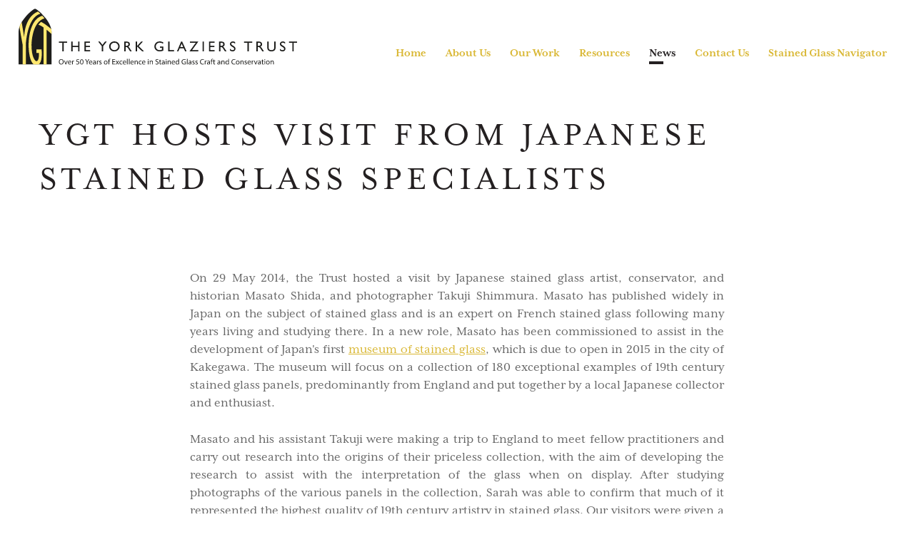

--- FILE ---
content_type: text/html; charset=utf-8
request_url: http://yorkglazierstrust.org/news/ygt-hosts-visit-from-japanese-stained-glass-specialists/
body_size: 3085
content:
<!DOCTYPE html>
<html lang="en-GB" class="no-js">
	<head>

		<base href="http://yorkglazierstrust.org/"><!--[if lte IE 6]></base><![endif]-->

		<title>YGT Hosts Visit From Japanese Stained Glass Specialists &raquo; The York Glaziers Trust</title>

		

		<meta charset="utf-8" />

		<meta http-equiv="X-UA-Compatible" content="IE=edge" />

		<meta name="HandheldFriendly" content="True" />
		<meta name="MobileOptimized" content="320" />
		<meta name="viewport" content="width=device-width, initial-scale=1" />
		<meta http-equiv="cleartype" content="on" />

		<meta name="generator" content="SilverStripe - http://silverstripe.org" />
<meta http-equiv="Content-type" content="text/html; charset=utf-8" />

	<link rel="stylesheet" type="text/css" href="/themes/ygt/css/style.min.css?m=1677783087" />
</head>
	<body>
		<div class="o-wrapper o-wrapper--wide o-wrapper--flush">
			<div class="c-page-head">
    <a href="/" title="Return to home page">
        <img src="themes/ygt/images/york-glaziers-trust-logo.svg" alt="The York Glaziers Trust" class="c-page-head__logo">
    </a>
    <ul class="c-nav-primary  c-page-head__nav  no-print">
        
            <li class="c-nav-primary__item">
                <a href="/" class="c-nav-primary__link  ">Home</a>
                
            </li>
        
            <li class="c-nav-primary__item">
                <a href="/about-us/" class="c-nav-primary__link c-nav-primary__link--with-sub-nav ">About Us</a>
                
                    <ul class="c-nav-primary__sub-nav c-nav-secondary">
                        
                            <li class="c-nav-secondary__item">
                                <a href="/about-us/our-story/" class="c-nav-secondary__link">Our Story</a>
                            </li>
                        
                            <li class="c-nav-secondary__item">
                                <a href="/about-us/team/" class="c-nav-secondary__link">Meet The Team</a>
                            </li>
                        
                            <li class="c-nav-secondary__item">
                                <a href="/about-us/clients/" class="c-nav-secondary__link">Our Clients</a>
                            </li>
                        
                            <li class="c-nav-secondary__item">
                                <a href="/about-us/case-studies/" class="c-nav-secondary__link">Case Studies</a>
                            </li>
                        
                            <li class="c-nav-secondary__item">
                                <a href="/about-us/trustees/" class="c-nav-secondary__link">The Trustees</a>
                            </li>
                        
                    </ul>
                
            </li>
        
            <li class="c-nav-primary__item">
                <a href="/our-work/" class="c-nav-primary__link c-nav-primary__link--with-sub-nav ">Our Work</a>
                
                    <ul class="c-nav-primary__sub-nav c-nav-secondary">
                        
                            <li class="c-nav-secondary__item">
                                <a href="/our-work/conservation/" class="c-nav-secondary__link">Conservation</a>
                            </li>
                        
                            <li class="c-nav-secondary__item">
                                <a href="/our-work/environment-and-protection/" class="c-nav-secondary__link">Environment &amp; Protection</a>
                            </li>
                        
                            <li class="c-nav-secondary__item">
                                <a href="/our-work/photography/" class="c-nav-secondary__link">Photography</a>
                            </li>
                        
                            <li class="c-nav-secondary__item">
                                <a href="/our-work/expert-advice-and-services/" class="c-nav-secondary__link">Surveys and Expert Advice</a>
                            </li>
                        
                            <li class="c-nav-secondary__item">
                                <a href="/our-work/new-commissions/" class="c-nav-secondary__link">New Commissions</a>
                            </li>
                        
                            <li class="c-nav-secondary__item">
                                <a href="/our-work/training/" class="c-nav-secondary__link">Research and Training</a>
                            </li>
                        
                    </ul>
                
            </li>
        
            <li class="c-nav-primary__item">
                <a href="/resources/" class="c-nav-primary__link c-nav-primary__link--with-sub-nav ">Resources</a>
                
                    <ul class="c-nav-primary__sub-nav c-nav-secondary">
                        
                            <li class="c-nav-secondary__item">
                                <a href="/resources/by-and-about-ygt/" class="c-nav-secondary__link">By and About YGT</a>
                            </li>
                        
                            <li class="c-nav-secondary__item">
                                <a href="/resources/illustrated-glossary/" class="c-nav-secondary__link">Illustrated Glossary</a>
                            </li>
                        
                            <li class="c-nav-secondary__item">
                                <a href="/resources/reading-list/" class="c-nav-secondary__link">Reading List</a>
                            </li>
                        
                            <li class="c-nav-secondary__item">
                                <a href="/resources/stained-glass-at-york-minster/" class="c-nav-secondary__link">Shop</a>
                            </li>
                        
                    </ul>
                
            </li>
        
            <li class="c-nav-primary__item">
                <a href="/news/" class="c-nav-primary__link  c-nav-primary__link--active">News</a>
                
            </li>
        
            <li class="c-nav-primary__item">
                <a href="/contact-us/" class="c-nav-primary__link  ">Contact Us</a>
                
            </li>
        
            <li class="c-nav-primary__item">
                <a href="https://stainedglass-navigator.yorkglazierstrust.org/" class="c-nav-primary__link  ">Stained Glass Navigator</a>
                
            </li>
        
    </ul>
</div>

			
    <div class="o-wrapper">
        <h1 class="u-margin-top-large u-margin-bottom-large">YGT Hosts Visit From Japanese Stained Glass Specialists</h1>
    </div>

<div class="o-wrapper o-wrapper--narrow">
    <div class="o-band o-band--large">
        <p>On 29 May 2014, the Trust hosted a visit by Japanese stained glass artist, conservator, and historian Masato Shida, and photographer Takuji Shimmura. Masato has published widely in Japan on the subject of stained glass and is an expert on French stained glass following many years living and studying there. In a new role, Masato has been commissioned to assist in the development of Japan's first <a href="http://www.kakegawa-stainedglass.com/english" target="_blank">museum of stained glass</a>, which is due to open in 2015 in the city of Kakegawa. The museum will focus on a collection of 180 exceptional examples of 19th century stained glass panels, predominantly from England and put together by a local Japanese collector and enthusiast.</p><p>Masato and his assistant Takuji were making a trip to England to meet fellow practitioners and carry out research into the origins of their priceless collection, with the aim of developing the research to assist with the interpretation of the glass when on display. After studying photographs of the various panels in the collection, Sarah was able to confirm that much of it represented the highest quality of 19th century artistry in stained glass. Our visitors were given a tour of the studio and the Minster and discussions were held on future cultural exchanges. It was a great pleasure to meet such dedicated and enthusiastic advocates of the art of stained glass and we very much look forward to keeping in contact, and seeing how the new museum develops.</p><div>
<div class="o-band o-band--large">
    
        
            <div class="u-margin-bottom-small">
    
        <img src="/assets/Uploads/DSCF4191.jpg" alt="DSCF4191"></div>
        
    
    <p class="c-caption c-caption--secondary"></p>
</div></div>
        
    </div>
</div>

			
				<div class="o-band o-band--huge@desk  c-promo">
    <div class="o-wrapper">
        <h2>Get In Touch</h2>
        <p>If you would like more information on our conservation services please get in touch.</p>
        <a href="/contact-us/" class="c-btn c-btn--ghost">Contact Us</a>
    </div>
</div>
			
			<div class="no-print">
    <hr>
    <div class="o-band o-band--large@desk">
        <div class="o-wrapper o-wrapper--narrow">
            <div class="o-layout">
                <div class="o-layout__item  u-2/5@desk">
                    <img src="themes/ygt/images/york-glaziers-trust-logo.svg" alt="The York Glaziers Trust" width="260" class="u-margin-bottom">
                    <p class="u-margin-bottom-none"><a href="/terms-and-conditions">Terms &amp; Conditions</a></p>
                    <p class="u-margin-bottom-none">Copyright &copy; 2017 York Glaziers Trust</p>
                </div><!--
                --><div class="o-layout__item  u-3/5@desk">
                    <h2 class="u-h5">Contact Us</h2>
                    <p class="u-margin-bottom-small"><span class="c-icon c-icon--location u-margin-right-tiny">Address:</span> The York Glaziers Trust, 6 Deangate, York, YO1 7JB</p>
                    <p class="u-margin-bottom-small"><span class="c-icon c-icon--phone u-margin-right-tiny">Telephone:</span> <a href="tel:+441904557228">+44 (0)1904 557228</a></p>
                    <p class="u-margin-bottom-large"><span class="c-icon c-icon--email u-margin-right-tiny">E-mail:</span> <a href="mailto:info@yorkglazierstrust.org">info@yorkglazierstrust.org</a></p>
                    <h2 class="u-h5  u-margin-bottom-small">Follow Us</h2>
                    <p class="u-margin-bottom-none">
                        
                            <a href="https://www.instagram.com/yorkglazierstrust/" class="c-icon c-icon--large c-icon--instagram  u-margin-right-small" title="Find us on Instagram">Instagram</a>
                        
                        
                        
                    </p>
                </div>
            </div>
        </div>
    </div>
    <div class="o-band u-background-tint">
        <div class="o-wrapper">
            <ul class="c-logos">
                <li class="c-logos__item">
                    <img src="themes/ygt/images/logo-icon.png" width="187" alt="The Institute of Conservation">
                </li>
                <li class="c-logos__item">
                    <img src="themes/ygt/images/logo-pacr.png" width="95" alt="PACR">
                </li>
                <li class="c-logos__item">
                    <img src="themes/ygt/images/logo-york-minster.png" width="151" alt="York Minster">
                </li>
                <li class="c-logos__item">
                    <img src="themes/ygt/images/logo-lottery-funded.png" width="90" alt="Lottery Funded">
                </li>
                <li class="c-logos__item">
                    <img src="themes/ygt/images/logo-corpus.png" width="90" alt="Corpus Vitrearum International">
                </li>
            </ul>
        </div>
    </div>
</div>
		</div>

		<script type="text/javascript" src="/themes/ygt/js/main.min.js?m=1677783060"></script><script type="text/javascript">//<![CDATA[
	(function(i,s,o,g,r,a,m){i['GoogleAnalyticsObject']=r;i[r]=i[r]||function(){
	(i[r].q=i[r].q||[]).push(arguments)},i[r].l=1*new Date();a=s.createElement(o),
	m=s.getElementsByTagName(o)[0];a.async=1;a.src=g;m.parentNode.insertBefore(a,m)
	})(window,document,'script','//www.google-analytics.com/analytics.js','ga');

	ga('create', 'UA-131922220-1', 'auto');
	ga('send', 'pageview');

//]]></script><script src="https://use.typekit.net/eqt5gtl.js"></script>
		<script>try{Typekit.load({ async: true });}catch(e){}</script>

	</body>
</html>


--- FILE ---
content_type: text/css
request_url: http://yorkglazierstrust.org/themes/ygt/css/style.min.css?m=1677783087
body_size: 4969
content:
@charset "UTF-8";/*!*
 * inuitcss, by @csswizardry
 *
 * github.com/inuitcss | inuitcss.com
 */html{-webkit-box-sizing:border-box;box-sizing:border-box}*,:after,:before{-webkit-box-sizing:inherit;box-sizing:inherit}/*! normalize.css v7.0.0 | MIT License | github.com/necolas/normalize.css */html{line-height:1.15;-ms-text-size-adjust:100%;-webkit-text-size-adjust:100%}body{margin:0}article,aside,footer,header,nav,section{display:block}h1{font-size:2em;margin:.67em 0}figcaption,figure,main{display:block}figure{margin:1em 40px}hr{-webkit-box-sizing:content-box;box-sizing:content-box;height:0;overflow:visible}pre{font-family:monospace,monospace;font-size:1em}a{background-color:transparent;-webkit-text-decoration-skip:objects}abbr[title]{border-bottom:none;text-decoration:underline;-webkit-text-decoration:underline dotted;text-decoration:underline dotted}b,strong{font-weight:inherit}b,strong{font-weight:bolder}code,kbd,samp{font-family:monospace,monospace;font-size:1em}dfn{font-style:italic}mark{background-color:#ff0;color:#000}small{font-size:80%}sub,sup{font-size:75%;line-height:0;position:relative;vertical-align:baseline}sub{bottom:-.25em}sup{top:-.5em}audio,video{display:inline-block}audio:not([controls]){display:none;height:0}img{border-style:none}svg:not(:root){overflow:hidden}button,input,optgroup,select,textarea{font-family:sans-serif;font-size:100%;line-height:1.15;margin:0}button,input{overflow:visible}button,select{text-transform:none}[type=reset],[type=submit],button,html [type=button]{-webkit-appearance:button}[type=button]::-moz-focus-inner,[type=reset]::-moz-focus-inner,[type=submit]::-moz-focus-inner,button::-moz-focus-inner{border-style:none;padding:0}[type=button]:-moz-focusring,[type=reset]:-moz-focusring,[type=submit]:-moz-focusring,button:-moz-focusring{outline:1px dotted ButtonText}fieldset{padding:.35em .75em .625em}legend{-webkit-box-sizing:border-box;box-sizing:border-box;color:inherit;display:table;max-width:100%;padding:0;white-space:normal}progress{display:inline-block;vertical-align:baseline}textarea{overflow:auto}[type=checkbox],[type=radio]{-webkit-box-sizing:border-box;box-sizing:border-box;padding:0}[type=number]::-webkit-inner-spin-button,[type=number]::-webkit-outer-spin-button{height:auto}[type=search]{-webkit-appearance:textfield;outline-offset:-2px}[type=search]::-webkit-search-cancel-button,[type=search]::-webkit-search-decoration{-webkit-appearance:none}::-webkit-file-upload-button{-webkit-appearance:button;font:inherit}details,menu{display:block}summary{display:list-item}canvas{display:inline-block}template{display:none}[hidden]{display:none}blockquote,body,dd,dl,fieldset,figure,h1,h2,h3,h4,h5,h6,hr,legend,ol,p,pre,ul{margin:0;padding:0}li>ol,li>ul{margin-bottom:0}table{border-collapse:collapse;border-spacing:0}fieldset{min-width:0;border:0}address,blockquote,dl,fieldset,figure,h1,h2,h3,h4,h5,h6,hr,ol,p,pre,table,ul{margin-bottom:26px}dd,ol,ul{margin-left:26px}html{font-size:1.125em;line-height:1.44444;overflow-y:scroll;min-height:100%}h1{font-size:48px;font-size:2.66667rem;line-height:1.125}h2{font-size:36px;font-size:2rem;line-height:1.16667}h3{font-size:24px;font-size:1.33333rem;line-height:1.25}h4{font-size:21px;font-size:1.16667rem;line-height:1.42857}h5{font-size:18px;font-size:1rem;line-height:1.33333}h6{font-size:16px;font-size:.88889rem;line-height:1.5}img{max-width:100%;font-style:italic;vertical-align:middle}img[height],img[width]{max-width:none}[type=email],[type=number],[type=password],[type=text]{height:48px;padding:12px;vertical-align:bottom}label{text-transform:uppercase}body{color:#666;font-family:mrs-eaves-xl-serif,serif}h1,h2,h3,h4,h5,h6{color:#242021;font-weight:400;letter-spacing:8px;line-height:1.3;text-transform:uppercase}p{text-align:justify}a{color:#d9b733}hr{border-width:1px 0 0;border-style:solid;border-color:#e6e6e6}strong{color:#242021}.o-wrapper{padding-right:26px;padding-left:26px;margin-right:auto;margin-left:auto;max-width:1220px}.o-wrapper:after{content:""!important;display:block!important;clear:both!important}.o-wrapper--wide{max-width:1440px}.o-wrapper--narrow{max-width:800px}.o-wrapper--flush{padding-right:0;padding-left:0}.o-layout{display:block;margin:0;padding:0;list-style:none;margin-left:-26px;font-size:0}.o-layout__item{-webkit-box-sizing:border-box;box-sizing:border-box;display:inline-block;vertical-align:top;width:100%;padding-left:26px;font-size:18px;font-size:1rem}.o-layout--flush{margin-left:0}.o-layout--flush>.o-layout__item{padding-left:0}.o-layout--tiny{margin-left:-6px}.o-layout--tiny>.o-layout__item{padding-left:6px}.o-layout--small{margin-left:-12px}.o-layout--small>.o-layout__item{padding-left:12px}.o-layout--large{margin-left:-48px}.o-layout--large>.o-layout__item{padding-left:48px}.o-layout--huge{margin-left:-96px}.o-layout--huge>.o-layout__item{padding-left:96px}.o-layout--middle>.o-layout__item{vertical-align:middle}.o-layout--bottom>.o-layout__item{vertical-align:bottom}.o-layout--stretch{display:-webkit-box;display:-ms-flexbox;display:flex;-ms-flex-wrap:wrap;flex-wrap:wrap}.o-layout--stretch>.o-layout__item{display:-webkit-box;display:-ms-flexbox;display:flex}.o-layout--stretch.o-layout--center{-webkit-box-pack:center;-ms-flex-pack:center;justify-content:center}.o-layout--stretch.o-layout--right{-webkit-box-pack:end;-ms-flex-pack:end;justify-content:flex-end}.o-layout--stretch.o-layout--left{-webkit-box-pack:start;-ms-flex-pack:start;justify-content:flex-start}.o-layout--center{text-align:center}.o-layout--center>.o-layout__item{text-align:left}.o-layout--right{text-align:right}.o-layout--right>.o-layout__item{text-align:left}.o-layout--left{text-align:left}.o-layout--left>.o-layout__item{text-align:left}.o-layout--reverse{direction:rtl}.o-layout--reverse>.o-layout__item{direction:ltr}.o-layout--auto>.o-layout__item{width:auto}.o-box{display:block;padding:26px}.o-box:after{content:""!important;display:block!important;clear:both!important}.o-box>:last-child{margin-bottom:0}.o-box--flush{padding:0}.o-box--tiny{padding:6px}.o-box--small{padding:12px}.o-box--large{padding:48px}.o-box--huge{padding:96px}.o-list-bare{list-style:none;margin-left:0}.o-list-bare__item{margin-left:0}.o-list-inline{margin-left:0;list-style:none}.o-list-inline__item{display:inline-block}.o-ratio{position:relative;display:block}.o-ratio:before{content:"";display:block;width:100%;padding-bottom:100%}.o-ratio>embed,.o-ratio>iframe,.o-ratio>object,.o-ratio__content{position:absolute;top:0;bottom:0;left:0;height:100%;width:100%}.o-ratio--2\:1:before{padding-bottom:50%}.o-ratio--4\:3:before{padding-bottom:75%}.o-ratio--16\:9:before{padding-bottom:56.25%}.o-ratio--img-contain>.o-ratio__content:before{height:auto;margin:auto;max-height:100%;max-width:100%;width:auto}.o-band{padding-top:26px;padding-bottom:26px}.o-band--large{padding-top:48px;padding-bottom:48px}.o-band--huge{padding-top:96px;padding-bottom:96px}@media (min-width:64em){.o-band--large\@desk{padding-top:48px;padding-bottom:48px}.o-band--huge\@desk{padding-top:96px;padding-bottom:96px}}.c-btn{display:inline-block;margin:0;padding:12px 26px;border:0;border-radius:6px;background-color:#d9b733;color:#fff;font:inherit;text-align:center;text-decoration:none;text-transform:uppercase;cursor:pointer;-webkit-transition:background-color .5s;transition:background-color .5s;vertical-align:middle}.c-btn:hover{background-color:#c0a024}.c-btn--full{width:100%}.c-btn--small{padding:6px 12px}.c-btn--ghost{padding:10px 24px;border:2px solid #d9b733;background-color:transparent;color:#d9b733;-webkit-transition:border-color .5s,color .5s;transition:border-color .5s,color .5s}.c-btn--ghost:hover{border-color:#c0a024;background-color:transparent;color:#c0a024}.c-page-head:after{content:""!important;display:block!important;clear:both!important}@media (max-width:47.99em){.c-page-head{padding:12px}.c-page-head__logo{margin-bottom:12px}.js .c-page-head__nav{display:none}.js .c-page-head__nav.is-expanded{display:block}}@media (min-width:48em){.c-page-head{padding:12px 26px}.c-page-head__logo{float:left}.c-page-head__nav{padding-top:39px;float:right}.c-page-head__nav-trigger{display:none}}.c-nav-primary{margin:0;font-size:16px;font-weight:700;list-style:none}.c-nav-primary__link{text-decoration:none}.c-nav-primary__sub-nav{margin:0;list-style:none}@media (max-width:47.99em){.c-nav-primary__item{border-top:1px solid #e6e6e6}.c-nav-primary__link{display:block;padding-top:12px;padding-bottom:12px;text-transform:uppercase}.c-nav-primary__link--with-sub-nav{display:none}}@media (min-width:48em){.c-nav-primary__item{display:inline-block;position:relative;margin:12px}.c-nav-primary__link--active{position:relative;color:#242021}.c-nav-primary__link--active::after{display:block;position:absolute;width:20px;height:4px;background-color:currentColor;content:''}.c-nav-primary__sub-nav{position:absolute;left:-999em;padding-right:12px;padding-left:12px;background-color:#fff;white-space:nowrap;-webkit-box-shadow:0 0 6px rgba(36,32,33,.2);box-shadow:0 0 6px rgba(36,32,33,.2);z-index:5}.c-nav-primary__item:hover .c-nav-primary__sub-nav{left:0}}.c-nav-secondary{margin:0;font-size:16px;font-weight:700;list-style:none;text-transform:uppercase}.c-nav-secondary__item{border-top:1px solid #e6e6e6}.c-nav-secondary__item:first-child{border-top:0}.c-nav-secondary__link{display:block;padding-top:12px;padding-bottom:12px;text-decoration:none}.c-nav-secondary__link--active{color:#242021}.c-nav-secondary__link--active::after{display:block;width:20px;height:4px;background-color:currentColor;content:''}.c-hero{position:relative;padding-top:47.22222%}.c-hero__body,.c-hero__caption,.c-hero__img,.c-hero__title{position:absolute}@media print{.c-hero__body,.c-hero__caption,.c-hero__img,.c-hero__title{position:static}}.c-hero__img{top:0;left:0;width:100%}@media print{.c-hero__img{display:none}}.c-hero__body{top:0;left:0;width:100%;height:100%;color:#fff;text-shadow:2px 2px 2px rgba(0,0,0,.4);z-index:2}.c-hero__title{color:inherit}@media (min-width:48em){.c-hero__caption,.c-hero__title{margin-bottom:0}.c-hero__title{bottom:104px}.c-hero__caption{bottom:26px}}@media (max-width:47.99em){.c-hero__title{bottom:0;font-size:24px;font-size:1.33333rem;line-height:1.25}.c-hero__caption{display:none}}.c-promo{background-color:#242021;background-position:50% 50%;background-repeat:no-repeat;background-size:cover;color:#fff;text-align:center}.c-promo__body{background-color:rgba(0,0,0,.8)}.c-promo h1,.c-promo h2,.c-promo h3,.c-promo h4,.c-promo h5,.c-promo h6{color:inherit}.c-promo p{text-align:inherit}.c-magnifier{position:relative}.c-magnifier__large{display:none;position:absolute;width:312px;height:312px;border-radius:100%;background-repeat:no-repeat;-webkit-box-shadow:0 0 0 12px rgba(245,245,245,.95),0 0 12px 12px rgba(0,0,0,.55),inset 0 0 48px 6px rgba(0,0,0,.75);box-shadow:0 0 0 12px rgba(245,245,245,.95),0 0 12px 12px rgba(0,0,0,.55),inset 0 0 48px 6px rgba(0,0,0,.75)}.c-magnifier__img{display:block}.c-tabs__tab-list{margin:0 0 26px;font-size:24px;font-weight:400;letter-spacing:6px;list-style:none;text-transform:uppercase}.c-tabs__tab{display:inline-block;margin-right:26px;color:#d9b733;text-decoration:underline;cursor:pointer}.c-tabs__tab.is-active{color:#242021;text-decoration:none}.c-tabs__panel.is-hidden{display:none}.c-icon{display:inline-block;width:20px;height:20px;background-position:center;background-repeat:no-repeat;background-size:contain;font-size:0;vertical-align:middle}.c-icon--large{width:30px;height:30px}.c-icon--twitter{background-image:url(../images/icon-twitter.svg)}.c-icon--facebook{background-image:url(../images/icon-facebook.svg)}.c-icon--instagram{background-image:url(../images/icon-instagram.svg)}.c-icon--location{background-image:url(../images/icon-location.svg)}.c-icon--phone{background-image:url(../images/icon-phone.svg)}.c-icon--email{background-image:url(../images/icon-email.svg)}.c-icon--arrow-previous{background-image:url(../images/icon-arrow-previous.svg)}.c-icon--arrow-next{background-image:url(../images/icon-arrow-next.svg)}.c-icon--arrow-previous-disabled{background-image:url(../images/icon-arrow-previous-disabled.svg)}.c-icon--arrow-next-disabled{background-image:url(../images/icon-arrow-next-disabled.svg)}.c-lede{color:#242021}.c-lede::first-letter{margin-right:12px;float:left;font-size:108px;line-height:.7}.c-caption{font-style:italic}.c-caption--secondary{color:#242021;font-size:.77778rem}.c-caption--left,.c-caption--right{max-width:300px}.c-caption--left{float:left;text-align:left}.c-caption--right{float:right;text-align:right}.c-zoom{display:block;position:relative}.c-zoom::after{position:absolute;bottom:0;left:0;width:44px;height:44px;background:#fff url(../images/icon-magnifier.svg) 50% 50% no-repeat;content:''}.c-logos{margin:0;list-style:none;text-align:center}.c-logos__item{display:inline-block;margin-right:26px;margin-left:26px}@media (max-width:47.99em){.c-logos__item{margin-bottom:26px}}.c-pagination{display:inline-block;font-size:24px}.c-pagination__pages{margin:0;list-style:none}.c-pagination__page,.c-pagination__pages{display:inline-block;vertical-align:bottom}.c-pagination__page .c-pagination__link{padding-top:2px}.c-pagination__link{display:inline-block;width:44px;height:44px;margin-right:-1px;border:1px solid #d9b733;line-height:40px;text-align:center;text-decoration:none}.c-pagination__link--disabled{border-color:#e6e6e6;color:#e6e6e6}.c-pagination__link--active{background:#d9b733;color:#fff}.u-clearfix:after{content:""!important;display:block!important;clear:both!important}.u-1\/1{width:100%!important}.u-1\/2{width:50%!important}.u-2\/2{width:100%!important}.u-1\/3{width:33.33333%!important}.u-2\/3{width:66.66667%!important}.u-3\/3{width:100%!important}.u-1\/4{width:25%!important}.u-2\/4{width:50%!important}.u-3\/4{width:75%!important}.u-4\/4{width:100%!important}.u-1\/5{width:20%!important}.u-2\/5{width:40%!important}.u-3\/5{width:60%!important}.u-4\/5{width:80%!important}.u-5\/5{width:100%!important}@media (min-width:30em){.u-1\/1\@palm{width:100%!important}.u-1\/2\@palm{width:50%!important}.u-2\/2\@palm{width:100%!important}.u-1\/3\@palm{width:33.33333%!important}.u-2\/3\@palm{width:66.66667%!important}.u-3\/3\@palm{width:100%!important}.u-1\/4\@palm{width:25%!important}.u-2\/4\@palm{width:50%!important}.u-3\/4\@palm{width:75%!important}.u-4\/4\@palm{width:100%!important}.u-1\/5\@palm{width:20%!important}.u-2\/5\@palm{width:40%!important}.u-3\/5\@palm{width:60%!important}.u-4\/5\@palm{width:80%!important}.u-5\/5\@palm{width:100%!important}}@media (min-width:48em){.u-1\/1\@portable{width:100%!important}.u-1\/2\@portable{width:50%!important}.u-2\/2\@portable{width:100%!important}.u-1\/3\@portable{width:33.33333%!important}.u-2\/3\@portable{width:66.66667%!important}.u-3\/3\@portable{width:100%!important}.u-1\/4\@portable{width:25%!important}.u-2\/4\@portable{width:50%!important}.u-3\/4\@portable{width:75%!important}.u-4\/4\@portable{width:100%!important}.u-1\/5\@portable{width:20%!important}.u-2\/5\@portable{width:40%!important}.u-3\/5\@portable{width:60%!important}.u-4\/5\@portable{width:80%!important}.u-5\/5\@portable{width:100%!important}}@media (min-width:64em){.u-1\/1\@desk{width:100%!important}.u-1\/2\@desk{width:50%!important}.u-2\/2\@desk{width:100%!important}.u-1\/3\@desk{width:33.33333%!important}.u-2\/3\@desk{width:66.66667%!important}.u-3\/3\@desk{width:100%!important}.u-1\/4\@desk{width:25%!important}.u-2\/4\@desk{width:50%!important}.u-3\/4\@desk{width:75%!important}.u-4\/4\@desk{width:100%!important}.u-1\/5\@desk{width:20%!important}.u-2\/5\@desk{width:40%!important}.u-3\/5\@desk{width:60%!important}.u-4\/5\@desk{width:80%!important}.u-5\/5\@desk{width:100%!important}}.u-padding{padding:26px!important}.u-padding-tiny{padding:6px!important}.u-padding-small{padding:12px!important}.u-padding-large{padding:48px!important}.u-padding-huge{padding:96px!important}.u-padding-none{padding:0!important}.u-padding-top{padding-top:26px!important}.u-padding-top-tiny{padding-top:6px!important}.u-padding-top-small{padding-top:12px!important}.u-padding-top-large{padding-top:48px!important}.u-padding-top-huge{padding-top:96px!important}.u-padding-top-none{padding-top:0!important}.u-padding-right{padding-right:26px!important}.u-padding-right-tiny{padding-right:6px!important}.u-padding-right-small{padding-right:12px!important}.u-padding-right-large{padding-right:48px!important}.u-padding-right-huge{padding-right:96px!important}.u-padding-right-none{padding-right:0!important}.u-padding-bottom{padding-bottom:26px!important}.u-padding-bottom-tiny{padding-bottom:6px!important}.u-padding-bottom-small{padding-bottom:12px!important}.u-padding-bottom-large{padding-bottom:48px!important}.u-padding-bottom-huge{padding-bottom:96px!important}.u-padding-bottom-none{padding-bottom:0!important}.u-padding-left{padding-left:26px!important}.u-padding-left-tiny{padding-left:6px!important}.u-padding-left-small{padding-left:12px!important}.u-padding-left-large{padding-left:48px!important}.u-padding-left-huge{padding-left:96px!important}.u-padding-left-none{padding-left:0!important}.u-padding-horizontal{padding-left:26px!important;padding-right:26px!important}.u-padding-horizontal-tiny{padding-left:6px!important;padding-right:6px!important}.u-padding-horizontal-small{padding-left:12px!important;padding-right:12px!important}.u-padding-horizontal-large{padding-left:48px!important;padding-right:48px!important}.u-padding-horizontal-huge{padding-left:96px!important;padding-right:96px!important}.u-padding-horizontal-none{padding-left:0!important;padding-right:0!important}.u-padding-vertical{padding-top:26px!important;padding-bottom:26px!important}.u-padding-vertical-tiny{padding-top:6px!important;padding-bottom:6px!important}.u-padding-vertical-small{padding-top:12px!important;padding-bottom:12px!important}.u-padding-vertical-large{padding-top:48px!important;padding-bottom:48px!important}.u-padding-vertical-huge{padding-top:96px!important;padding-bottom:96px!important}.u-padding-vertical-none{padding-top:0!important;padding-bottom:0!important}.u-margin{margin:26px!important}.u-margin-tiny{margin:6px!important}.u-margin-small{margin:12px!important}.u-margin-large{margin:48px!important}.u-margin-huge{margin:96px!important}.u-margin-none{margin:0!important}.u-margin-top{margin-top:26px!important}.u-margin-top-tiny{margin-top:6px!important}.u-margin-top-small{margin-top:12px!important}.u-margin-top-large{margin-top:48px!important}.u-margin-top-huge{margin-top:96px!important}.u-margin-top-none{margin-top:0!important}.u-margin-right{margin-right:26px!important}.u-margin-right-tiny{margin-right:6px!important}.u-margin-right-small{margin-right:12px!important}.u-margin-right-large{margin-right:48px!important}.u-margin-right-huge{margin-right:96px!important}.u-margin-right-none{margin-right:0!important}.u-margin-bottom{margin-bottom:26px!important}.u-margin-bottom-tiny{margin-bottom:6px!important}.u-margin-bottom-small{margin-bottom:12px!important}.u-margin-bottom-large{margin-bottom:48px!important}.u-margin-bottom-huge{margin-bottom:96px!important}.u-margin-bottom-none{margin-bottom:0!important}.u-margin-left{margin-left:26px!important}.u-margin-left-tiny{margin-left:6px!important}.u-margin-left-small{margin-left:12px!important}.u-margin-left-large{margin-left:48px!important}.u-margin-left-huge{margin-left:96px!important}.u-margin-left-none{margin-left:0!important}.u-margin-horizontal{margin-left:26px!important;margin-right:26px!important}.u-margin-horizontal-tiny{margin-left:6px!important;margin-right:6px!important}.u-margin-horizontal-small{margin-left:12px!important;margin-right:12px!important}.u-margin-horizontal-large{margin-left:48px!important;margin-right:48px!important}.u-margin-horizontal-huge{margin-left:96px!important;margin-right:96px!important}.u-margin-horizontal-none{margin-left:0!important;margin-right:0!important}.u-margin-vertical{margin-top:26px!important;margin-bottom:26px!important}.u-margin-vertical-tiny{margin-top:6px!important;margin-bottom:6px!important}.u-margin-vertical-small{margin-top:12px!important;margin-bottom:12px!important}.u-margin-vertical-large{margin-top:48px!important;margin-bottom:48px!important}.u-margin-vertical-huge{margin-top:96px!important;margin-bottom:96px!important}.u-margin-vertical-none{margin-top:0!important;margin-bottom:0!important}.u-h1{font-size:48px!important;font-size:2.66667rem!important;line-height:1.125!important}.u-h2{font-size:36px!important;font-size:2rem!important;line-height:1.16667!important}.u-h3{font-size:24px!important;font-size:1.33333rem!important;line-height:1.25!important}.u-h4{font-size:21px!important;font-size:1.16667rem!important;line-height:1.42857!important}.u-h5{font-size:18px!important;font-size:1rem!important;line-height:1.33333!important}.u-h6{font-size:16px!important;font-size:.88889rem!important;line-height:1.5!important}@media print{*,::after,::before{background:0 0!important;color:#000!important;text-shadow:none!important;-webkit-box-shadow:none!important;box-shadow:none!important}a,a:visited{text-decoration:underline}.no-print{display:none}}.u-tac{text-align:center!important}.u-tar{text-align:right!important}.u-uppercase{text-transform:uppercase!important}.u-text-small{font-size:.8rem}.u-italic{font-style:italic!important}.u-background-tint{background-color:#f7f7f7}.u-background-highlight{background-color:#fff}html.with-featherlight{overflow:hidden}.featherlight{display:none;position:fixed;top:0;right:0;bottom:0;left:0;z-index:2147483647;text-align:center;white-space:nowrap;cursor:pointer;background:#333;background:rgba(0,0,0,0)}.featherlight:last-of-type{background:rgba(0,0,0,.8)}.featherlight:before{content:'';display:inline-block;height:100%;vertical-align:middle}.featherlight .featherlight-content{position:relative;text-align:left;vertical-align:middle;display:inline-block;overflow:auto;padding:25px 25px 0;border-bottom:25px solid transparent;margin-left:5%;margin-right:5%;max-height:95%;background:#fff;cursor:auto;white-space:normal}.featherlight .featherlight-inner{display:block}.featherlight link.featherlight-inner,.featherlight script.featherlight-inner,.featherlight style.featherlight-inner{display:none}.featherlight .featherlight-close-icon{position:absolute;z-index:9999;top:0;right:0;line-height:25px;width:25px;cursor:pointer;text-align:center;font-family:Arial,sans-serif;background:#fff;background:rgba(255,255,255,.3);color:#000;border:0;padding:0}.featherlight .featherlight-close-icon::-moz-focus-inner{border:0;padding:0}.featherlight .featherlight-image{width:100%}.featherlight-iframe .featherlight-content{border-bottom:0;padding:0;-webkit-overflow-scrolling:touch}.featherlight iframe{border:0}.featherlight *{-webkit-box-sizing:border-box;box-sizing:border-box}@media only screen and (max-width:1024px){.featherlight .featherlight-content{margin-left:0;margin-right:0;max-height:98%;padding:10px 10px 0;border-bottom:10px solid transparent}}@media print{html.with-featherlight>*>:not(.featherlight){display:none}}

--- FILE ---
content_type: image/svg+xml
request_url: http://yorkglazierstrust.org/themes/ygt/images/icon-location.svg
body_size: 684
content:
<svg width="20" height="20" viewBox="0 0 20 20" xmlns="http://www.w3.org/2000/svg"><path d="M10.063 2c1.812 0 3.255.583 4.328 1.75C15.464 4.917 16 6.365 16 8.094c0 2.5-1.667 5.666-5 9.5-.23.27-.49.406-.781.406h-.031c-.313 0-.584-.135-.813-.406a65.825 65.825 0 01-1-1.157c-.083-.104-.406-.494-.969-1.171-.562-.677-.927-1.146-1.093-1.407l-.844-1.312c-.396-.615-.667-1.12-.813-1.516a16.613 16.613 0 01-.437-1.406A5.9 5.9 0 014 8.094c0-1.646.599-3.073 1.797-4.281C6.995 2.603 8.417 2 10.063 2zm.187 14.938C13.417 13.291 15 10.343 15 8.094c0-1.396-.422-2.594-1.266-3.594-.843-1-2.067-1.5-3.671-1.5C8.687 3 7.5 3.505 6.5 4.516 5.5 5.526 5 6.719 5 8.094c0 .687.14 1.411.422 2.172.281.76.713 1.557 1.297 2.39a43.87 43.87 0 001.468 2c.396.5.959 1.156 1.688 1.969l.25.313c.02 0 .042.01.063.03l.062-.03zM10.016 5.03c.823 0 1.53.292 2.125.875a2.85 2.85 0 01.89 2.11c0 .823-.297 1.53-.89 2.125-.594.593-1.302.89-2.125.89a2.85 2.85 0 01-2.11-.89 2.927 2.927 0 01-.875-2.125c0-.823.292-1.526.875-2.11a2.875 2.875 0 012.11-.875zm0 5c.552 0 1.02-.198 1.406-.594.385-.395.578-.87.578-1.421a1.94 1.94 0 00-.594-1.422A1.94 1.94 0 009.984 6c-.552 0-1.02.198-1.406.594A1.948 1.948 0 008 8c0 .542.198 1.016.594 1.422.396.406.87.61 1.422.61z" fill="#666" fill-rule="evenodd"/></svg>

--- FILE ---
content_type: image/svg+xml
request_url: http://yorkglazierstrust.org/themes/ygt/images/icon-phone.svg
body_size: 392
content:
<svg width="20" height="20" viewBox="0 0 20 20" xmlns="http://www.w3.org/2000/svg"><path d="M13.5 2c.417 0 .77.146 1.063.438.291.291.437.645.437 1.062v13c0 .417-.146.77-.438 1.063A1.447 1.447 0 0113.5 18h-6c-.417 0-.77-.146-1.063-.438A1.447 1.447 0 016 16.5v-13c0-.417.146-.77.438-1.063A1.447 1.447 0 017.5 2h6zm.5 14.5v-13a.487.487 0 00-.14-.36.487.487 0 00-.36-.14h-6a.487.487 0 00-.36.14.487.487 0 00-.14.36v13a.49.49 0 00.14.36.49.49 0 00.36.14h6a.487.487 0 00.36-.14.487.487 0 00.14-.36zm-3.5-2c.27 0 .505.099.703.297a.961.961 0 01.297.703c0 .27-.099.505-.297.703a.961.961 0 01-.703.297.961.961 0 01-.703-.297.961.961 0 01-.297-.703c0-.27.099-.505.297-.703a.961.961 0 01.703-.297zm1-11a.49.49 0 01.36.14A.49.49 0 0112 4a.487.487 0 01-.14.36.487.487 0 01-.36.14h-2a.487.487 0 01-.36-.14A.487.487 0 019 4a.49.49 0 01.14-.36.487.487 0 01.36-.14h2z" fill="#666" fill-rule="evenodd"/></svg>

--- FILE ---
content_type: image/svg+xml
request_url: http://yorkglazierstrust.org/themes/ygt/images/icon-instagram.svg
body_size: 298
content:
<svg width="30" height="30" viewBox="0 0 30 30" xmlns="http://www.w3.org/2000/svg"><g fill="#D9B733"><path d="M22.5 0h-15C3.375 0 0 3.375 0 7.5v15C0 26.624 3.375 30 7.5 30h15c4.125 0 7.5-3.376 7.5-7.5v-15C30 3.375 26.625 0 22.5 0zm5 22.5c0 2.756-2.242 5-5 5h-15c-2.757 0-5-2.244-5-5v-15c0-2.757 2.243-5 5-5h15c2.758 0 5 2.243 5 5v15z"/><circle cx="23" cy="7" r="2"/><path d="M14.5 7a7.5 7.5 0 10.001 14.999A7.5 7.5 0 0014.5 7zm0 12.5a5 5 0 110-10 5 5 0 010 10z"/></g></svg>

--- FILE ---
content_type: image/svg+xml
request_url: http://yorkglazierstrust.org/themes/ygt/images/york-glaziers-trust-logo.svg
body_size: 6483
content:
<svg width="391" height="79" viewBox="0 0 391 79" xmlns="http://www.w3.org/2000/svg"><g fill="none" fill-rule="evenodd"><path d="M46.185 32.622V78.31H.04V32.53C.04 17.362 20.19.2 23.085.2c2.881 0 23.1 17.534 23.1 32.422" fill="#1D1D1B"/><path d="M33.177 10.101c-19.044 5.5-19.136 38.023-19.136 41.54 0 7.292 1.319 15.949 3.134 20.584 1.134 2.895 2.516 4.93 4.129 6.091 2.192 0 4.894.01 6.917.01.49-.383.94-.853 1.349-1.418 4.203-5.836 2.635-19.51 2.598-19.621l-.032-.101h-7.212v5.165h3.614c.01.175.033.674.033 1.508 0 2.53-.247 7.273-2 9.134-.478.512-1.046.77-1.692.77-1.99 0-6.766-6.481-6.766-22.522 0-3.019.831-32.612 18.248-37.551l-3.184-3.59z" fill="#FFE76F"/><path d="M27.23 4.108C9.435 11.576 8.1 34.307 7.844 40.048c-.41-2.439-3.018-18.041-3.507-20.953-.703 1.258-1.59 2.664-2.966 6.181-.25.936 4.436 25.927 4.436 25.927l-.002 27.124h4.32v-27.15c0-.343 1.155-38.095 20.368-44.028L27.23 4.108zm18.544 24.615c-8.925-7.467-11.698-8.642-14.294-10.032-1.997 1.718-3.352 3.434-3.68 3.97.69.343 2.57.607 7.238 3.846v51.832h4.233l-.136-48.755c1.232.985 2.58 2.103 4.08 3.412 1.09.948 2.074 1.836 2.962 2.668-.006-3.546.123-4.101-.403-6.94" fill="#FFE76F"/><path fill="#1D1D1B" d="M56.517 46.223H67.93v1.742h-4.763v11.948H61.2V47.965h-4.684zm26.883.021h1.956v13.668H83.4v-5.949h-7.677v5.949h-1.958V46.244h1.958v5.91H83.4zm8.955 0h7.747v1.74h-5.79v4.17h5.593v1.75h-5.594v4.247h5.976v1.741h-7.932zm28.807 0h2.374l-5.047 6.437v7.231h-2.005v-7.231l-5.046-6.437h2.361l3.657 4.712zm13.068 1.662c-1.563 0-2.849.49-3.854 1.468-1.007.978-1.51 2.228-1.51 3.748 0 1.474.504 2.7 1.514 3.679 1.01.978 2.273 1.467 3.791 1.467 1.525 0 2.797-.498 3.817-1.496 1.02-1 1.528-2.242 1.528-3.729 0-1.448-.508-2.666-1.528-3.653-1.02-.99-2.272-1.484-3.758-1.484m-.078-1.858c2.112 0 3.87.669 5.272 2.005 1.406 1.338 2.107 3.014 2.107 5.03 0 2.014-.708 3.684-2.125 5.004-1.417 1.322-3.205 1.98-5.362 1.98-2.058 0-3.774-.658-5.146-1.98-1.371-1.32-2.057-2.976-2.057-4.965 0-2.042.691-3.731 2.072-5.069 1.381-1.336 3.128-2.005 5.239-2.005m16.373 1.858h-.587v4.315h.745c.99 0 1.67-.084 2.038-.253a1.93 1.93 0 00.862-.769c.204-.342.306-.733.306-1.17 0-.43-.114-.82-.342-1.168a1.83 1.83 0 00-.963-.74c-.415-.143-1.1-.215-2.059-.215zm-2.542 12.005V46.243h3.422c1.383 0 2.48.343 3.292 1.028.812.684 1.218 1.611 1.218 2.778 0 .796-.2 1.485-.597 2.064-.397.581-.968 1.014-1.712 1.301.437.289.864.68 1.282 1.176.417.495 1.003 1.36 1.76 2.592.476.777.857 1.359 1.144 1.751l.724.978h-2.327l-.597-.9a2.09 2.09 0 00-.116-.166l-.382-.539-.605-.998-.655-1.067c-.403-.562-.773-1.008-1.11-1.34-.336-.332-.64-.572-.91-.718-.271-.147-.726-.22-1.366-.22h-.51v5.948h-1.955zm23.753-13.667h2.445l-5.927 6.486 7.385 7.182h-2.67l-6.984-6.751v6.751h-1.956V46.244h1.956v6.252zm26.371 6.936h4.588v5.793c-1.682.73-3.353 1.095-5.007 1.095-2.264 0-4.071-.66-5.425-1.981-1.352-1.321-2.028-2.95-2.028-4.887 0-2.042.7-3.742 2.102-5.098 1.402-1.356 3.16-2.035 5.272-2.035.77 0 1.5.084 2.19.25.692.167 1.565.471 2.622.914v1.997c-1.63-.946-3.248-1.42-4.851-1.42-1.494 0-2.752.51-3.776 1.527-1.024 1.018-1.535 2.268-1.535 3.748 0 1.552.511 2.82 1.535 3.805 1.024.985 2.341 1.478 3.953 1.478.781 0 1.717-.18 2.805-.538l.187-.059v-2.847h-2.632V53.18zm11.43-6.936h1.956V58.13h6.154v1.781h-8.11zm21.044 7.876l-2.205-4.95-2.044 4.95h4.249zm-2.874-7.955h1.374l6.127 13.747h-2.002l-1.821-4.051h-5.83l-1.707 4.05h-2.01l5.87-13.746zm12.298.058h11.776l-8.727 11.947h8.727v1.743h-12.333l8.74-11.948h-8.183zm17.652 13.688h1.956V46.243h-1.956zm8.973-13.667h7.748v1.74h-5.791v4.17h5.595v1.75h-5.595v4.247h5.977v1.741h-7.933zm16.626 1.662h-.588v4.315h.744c.99 0 1.671-.084 2.04-.253.367-.17.655-.428.86-.769a2.24 2.24 0 00.308-1.17c0-.43-.114-.82-.342-1.168a1.83 1.83 0 00-.964-.74c-.414-.143-1.101-.215-2.058-.215zm-2.544 12.005V46.243h3.423c1.383 0 2.48.343 3.292 1.028.812.684 1.217 1.611 1.217 2.778 0 .796-.198 1.485-.597 2.064-.397.581-.967 1.014-1.71 1.301.436.289.863.68 1.28 1.176.419.495 1.005 1.36 1.761 2.592.476.777.858 1.359 1.145 1.751l.723.978h-2.328l-.597-.9a1.556 1.556 0 00-.116-.166l-.382-.539-.605-.998-.655-1.067c-.402-.562-.772-1.008-1.109-1.34-.335-.332-.64-.572-.911-.718-.271-.147-.725-.22-1.366-.22h-.509v5.948h-1.956zm19.412-5.727l-1.487-.902c-.934-.57-1.597-1.13-1.99-1.683-.395-.55-.593-1.184-.593-1.902 0-1.076.374-1.95 1.12-2.622.747-.673 1.717-1.007 2.91-1.007 1.14 0 2.188.32 3.14.961v2.22c-.986-.947-2.044-1.421-3.179-1.421-.64 0-1.163.15-1.575.443-.41.296-.616.675-.616 1.136 0 .41.152.793.454 1.15.303.358.79.733 1.46 1.126l1.494.884c1.667.996 2.5 2.264 2.5 3.802 0 1.097-.367 1.987-1.1 2.672-.734.686-1.689 1.027-2.86 1.027-1.351 0-2.581-.415-3.689-1.245V56.34c1.057 1.338 2.28 2.008 3.667 2.008.614 0 1.125-.172 1.531-.513.408-.34.611-.768.611-1.281 0-.833-.599-1.622-1.798-2.369m15.678-7.962h11.416v1.742h-4.765v11.948h-1.965V47.965h-4.686zm19.853 1.683h-.587v4.315h.743c.991 0 1.671-.084 2.04-.253.367-.17.655-.428.86-.769a2.24 2.24 0 00.308-1.17c0-.43-.114-.82-.342-1.168a1.83 1.83 0 00-.964-.74c-.414-.143-1.101-.215-2.058-.215zm-2.544 12.005V46.243h3.424c1.383 0 2.48.343 3.292 1.028.811.684 1.216 1.611 1.216 2.778 0 .796-.198 1.485-.596 2.064-.398.581-.968 1.014-1.711 1.301.436.289.864.68 1.28 1.176.419.495 1.005 1.36 1.761 2.592.476.777.858 1.359 1.145 1.751l.724.978h-2.329l-.596-.9a1.555 1.555 0 00-.117-.166l-.382-.539-.605-.998-.654-1.067c-.403-.562-.773-1.008-1.11-1.34-.335-.332-.64-.572-.91-.718-.272-.147-.726-.22-1.367-.22h-.509v5.948h-1.956zm24.933-13.667h1.966v7.758c0 1.051-.077 1.843-.23 2.378-.154.535-.343.98-.567 1.335a4.27 4.27 0 01-.826.955c-1.083.932-2.499 1.398-4.246 1.398-1.78 0-3.209-.463-4.284-1.39a4.399 4.399 0 01-.827-.963 5.026 5.026 0 01-.557-1.306c-.147-.515-.22-1.325-.22-2.427v-7.738h1.965v7.758c0 1.286.148 2.179.44 2.681.294.502.741.905 1.342 1.208.599.303 1.307.456 2.122.456 1.16 0 2.106-.304 2.836-.911.385-.325.662-.71.833-1.154.169-.445.253-1.204.253-2.28v-7.758zm12.046 7.94l-1.487-.902c-.933-.57-1.597-1.13-1.99-1.683-.394-.55-.592-1.184-.592-1.902 0-1.076.373-1.95 1.12-2.622.746-.673 1.717-1.007 2.91-1.007 1.14 0 2.188.32 3.14.961v2.22c-.986-.947-2.044-1.421-3.18-1.421-.64 0-1.163.15-1.574.443-.41.296-.616.675-.616 1.136 0 .41.152.793.453 1.15.303.358.79.733 1.46 1.126l1.494.884c1.668.996 2.5 2.264 2.5 3.802 0 1.097-.367 1.987-1.1 2.672-.734.686-1.688 1.027-2.86 1.027-1.35 0-2.58-.415-3.688-1.245V56.34c1.056 1.338 2.28 2.008 3.667 2.008.613 0 1.124-.172 1.53-.513.409-.34.612-.768.612-1.281 0-.833-.6-1.622-1.799-2.369m8.611-7.962h11.415v1.742h-4.764v11.948h-1.965V47.965H378.7zM57.41 74.7c0 1.566.85 2.971 2.341 2.971 1.501 0 2.35-1.384 2.35-3.05 0-1.457-.76-2.981-2.34-2.981-1.566 0-2.35 1.447-2.35 3.06m5.691-.121c0 2.526-1.534 3.865-3.406 3.865-1.936 0-3.297-1.503-3.297-3.724 0-2.329 1.447-3.853 3.406-3.853 2.003 0 3.297 1.535 3.297 3.712m1.715-1.524l1.035 2.961c.173.479.315.914.423 1.35h.033c.12-.436.273-.871.447-1.35l1.023-2.961h1l-2.067 5.27h-.914l-2.002-5.27h1.022zm8.112 2.123c.01-.61-.25-1.556-1.328-1.556-.968 0-1.393.891-1.469 1.556h2.797zm-2.808.685c.022 1.296.85 1.83 1.806 1.83.686 0 1.1-.12 1.46-.273l.162.685c-.337.154-.914.327-1.752.327-1.621 0-2.59-1.066-2.59-2.656s.936-2.842 2.47-2.842c1.72 0 2.177 1.514 2.177 2.483 0 .197-.022.347-.032.446H70.12zm4.924-1.163c0-.622-.01-1.156-.044-1.645h.838l.033 1.034h.043c.24-.708.817-1.155 1.458-1.155.109 0 .185.012.273.034v.904a1.415 1.415 0 00-.327-.033c-.675 0-1.153.511-1.285 1.229a2.812 2.812 0 00-.043.447v2.81h-.946v-3.626zm9.788-2.647h-2.7l-.271 1.82a3.56 3.56 0 01.577-.044c.544 0 1.088.118 1.523.38.555.316 1.012.926 1.012 1.817 0 1.383-1.099 2.418-2.634 2.418-.772 0-1.425-.218-1.763-.435l.24-.73c.293.174.87.391 1.513.391.903 0 1.675-.587 1.675-1.534-.01-.914-.62-1.567-2.034-1.567-.403 0-.719.043-.98.076l.456-3.397h3.386v.805zm2.224 2.765c0 1.84.566 2.886 1.437 2.886.98 0 1.447-1.144 1.447-2.951 0-1.742-.447-2.884-1.437-2.884-.837 0-1.447 1.021-1.447 2.95m3.841-.11c0 2.406-.891 3.736-2.46 3.736-1.38 0-2.317-1.297-2.338-3.638 0-2.372 1.023-3.678 2.46-3.678 1.49 0 2.338 1.326 2.338 3.58m4.675 3.615V75.21l-2.318-4.224h1.078l1.033 2.025c.283.556.5 1.002.729 1.515h.022c.207-.48.458-.959.74-1.515l1.056-2.025h1.077L96.53 75.2v3.125h-.957zm6.751-3.146c.01-.61-.25-1.556-1.328-1.556-.968 0-1.392.891-1.468 1.556h2.796zm-2.808.685c.022 1.296.85 1.83 1.806 1.83.686 0 1.1-.12 1.46-.273l.162.685c-.337.154-.914.327-1.751.327-1.622 0-2.59-1.066-2.59-2.656s.935-2.842 2.47-2.842c1.72 0 2.177 1.514 2.177 2.483 0 .197-.023.347-.033.446h-3.701zm7.699-.229c-1.045-.02-2.231.164-2.231 1.187 0 .622.414.916.903.916a1.31 1.31 0 001.273-.883.993.993 0 00.055-.306v-.914zm.142 2.69l-.077-.664h-.032c-.294.412-.86.785-1.612.785-1.065 0-1.61-.753-1.61-1.515 0-1.272 1.132-1.97 3.167-1.96v-.108c0-.436-.12-1.22-1.197-1.22-.49 0-1 .154-1.372.392l-.217-.63c.435-.284 1.067-.47 1.73-.47 1.612 0 2.004 1.1 2.004 2.157v1.97c0 .458.02.904.086 1.263h-.87zm2.333-3.624c0-.622-.01-1.156-.043-1.645h.837l.033 1.034h.043c.24-.708.817-1.155 1.458-1.155.109 0 .185.012.273.034v.904a1.415 1.415 0 00-.327-.033c-.675 0-1.153.511-1.284 1.229a2.812 2.812 0 00-.044.447v2.81h-.946v-3.626zm3.43 2.644a2.5 2.5 0 001.263.38c.696 0 1.023-.349 1.023-.784 0-.455-.272-.707-.98-.968-.946-.338-1.392-.86-1.392-1.491 0-.85.686-1.546 1.817-1.546.534 0 1 .153 1.295.328l-.24.696a2.046 2.046 0 00-1.077-.304c-.565 0-.881.325-.881.716 0 .435.316.633 1.001.894.914.35 1.382.804 1.382 1.589 0 .925-.718 1.579-1.97 1.579-.577 0-1.11-.142-1.48-.36l.24-.729zm7.341-1.644c0 1.154.663 2.024 1.6 2.024.913 0 1.599-.859 1.599-2.047 0-.89-.446-2.023-1.577-2.023-1.132 0-1.622 1.045-1.622 2.047m4.18-.055c0 1.947-1.35 2.798-2.624 2.798-1.425 0-2.525-1.045-2.525-2.712 0-1.762 1.154-2.797 2.612-2.797 1.513 0 2.537 1.099 2.537 2.71m1.309 2.679v-4.54h-.74v-.73h.74v-.25c0-.74.164-1.414.61-1.839.36-.349.838-.49 1.283-.49.339 0 .632.076.817.152l-.13.74a1.446 1.446 0 00-.61-.12c-.816 0-1.023.719-1.023 1.525v.282h1.273v.73h-1.273v4.54h-.947zm9.222-3.44h-2.851v2.646h3.178v.794h-4.125v-7.338h3.962v.796h-3.015v2.317h2.851zm1.975-1.829l.75 1.132c.196.295.36.566.533.861h.033c.174-.317.349-.59.523-.872l.74-1.121h1.034l-1.796 2.547 1.85 2.722h-1.088l-.773-1.187a15.732 15.732 0 01-.566-.914h-.021c-.174.315-.36.598-.556.914l-.762 1.187h-1.055l1.872-2.69-1.784-2.58h1.066zm8.198 5.073c-.25.131-.805.304-1.513.304-1.589 0-2.622-1.077-2.622-2.687 0-1.624 1.11-2.799 2.83-2.799.566 0 1.065.142 1.327.273l-.217.74c-.23-.13-.589-.25-1.11-.25-1.208 0-1.862.892-1.862 1.991 0 1.22.784 1.97 1.829 1.97.544 0 .903-.14 1.174-.26l.164.718zm4.411-2.95c.01-.61-.25-1.556-1.328-1.556-.967 0-1.392.891-1.468 1.556h2.796zm-2.808.685c.022 1.296.85 1.83 1.807 1.83.685 0 1.1-.12 1.459-.273l.163.685c-.337.154-.914.327-1.752.327-1.622 0-2.59-1.066-2.59-2.656s.935-2.842 2.47-2.842c1.72 0 2.177 1.514 2.177 2.483 0 .197-.022.347-.033.446h-3.7zm4.924 2.462h.957v-7.73h-.957zm2.57 0h.957v-7.73h-.957zm5.911-3.147c.011-.61-.25-1.556-1.328-1.556-.967 0-1.392.891-1.468 1.556h2.796zm-2.808.685c.023 1.296.85 1.83 1.807 1.83.686 0 1.1-.12 1.459-.273l.163.685c-.337.154-.914.327-1.752.327-1.622 0-2.59-1.066-2.59-2.656s.936-2.842 2.47-2.842c1.72 0 2.177 1.514 2.177 2.483 0 .197-.022.347-.033.446h-3.7zm4.925-1.381c0-.546-.011-.992-.044-1.427h.848l.055.87h.021c.262-.5.87-.991 1.741-.991.73 0 1.862.435 1.862 2.244v3.146h-.958v-3.038c0-.848-.315-1.556-1.218-1.556-.632 0-1.121.447-1.285.98-.043.12-.066.283-.066.446v3.168h-.957v-3.842zm9.799 3.646c-.25.131-.805.304-1.513.304-1.59 0-2.622-1.077-2.622-2.687 0-1.624 1.109-2.799 2.829-2.799.566 0 1.066.142 1.328.273l-.218.74c-.23-.13-.588-.25-1.11-.25-1.208 0-1.862.892-1.862 1.991 0 1.22.784 1.97 1.83 1.97.543 0 .902-.14 1.174-.26l.164.718zm4.401-2.95c.01-.61-.251-1.556-1.329-1.556-.967 0-1.392.891-1.468 1.556h2.796zm-2.809.685c.022 1.296.85 1.83 1.807 1.83.685 0 1.1-.12 1.459-.273l.162.685c-.337.154-.913.327-1.751.327-1.622 0-2.59-1.066-2.59-2.656s.935-2.842 2.47-2.842c1.72 0 2.177 1.514 2.177 2.483 0 .197-.022.347-.033.446h-3.701zm7.233 2.462h.957v-5.27h-.957v5.27zm1.066-6.75c.01.326-.228.587-.61.587a.57.57 0 01-.577-.588c0-.338.25-.599.6-.599.359 0 .587.261.587.6zm1.482 2.907c0-.546-.01-.992-.044-1.427h.849l.055.87h.02c.263-.5.871-.991 1.742-.991.73 0 1.861.435 1.861 2.244v3.146h-.958v-3.038c0-.848-.315-1.556-1.218-1.556-.632 0-1.12.447-1.285.98-.043.12-.065.283-.065.446v3.168h-.957v-3.842zm8.256 2.688a3.359 3.359 0 001.698.479c.968 0 1.535-.51 1.535-1.252 0-.686-.392-1.078-1.383-1.46-1.197-.423-1.937-1.045-1.937-2.078 0-1.144.947-1.992 2.372-1.992.75 0 1.295.174 1.62.36l-.26.773a2.9 2.9 0 00-1.393-.349c-1 0-1.382.598-1.382 1.1 0 .685.446 1.022 1.458 1.414 1.242.479 1.872 1.077 1.872 2.156 0 1.132-.837 2.112-2.568 2.112-.707 0-1.48-.206-1.872-.468l.24-.795zm6.6-5.629v1.513h1.37v.73h-1.37v2.842c0 .653.185 1.023.717 1.023.25 0 .435-.032.556-.066l.043.719c-.185.076-.478.13-.85.13-.445 0-.804-.142-1.033-.403-.272-.282-.37-.75-.37-1.37v-2.874h-.816v-.73h.815V71.79l.938-.25zm5.226 4.093c-1.045-.02-2.23.164-2.23 1.187 0 .622.412.916.902.916.686 0 1.12-.436 1.274-.883.032-.098.054-.207.054-.306v-.914zm.14 2.69l-.074-.664h-.033c-.294.412-.86.785-1.61.785-1.069 0-1.611-.753-1.611-1.515 0-1.272 1.132-1.97 3.166-1.96v-.108c0-.436-.118-1.22-1.197-1.22-.49 0-1 .154-1.372.392l-.217-.63c.435-.284 1.067-.47 1.73-.47 1.61 0 2.002 1.1 2.002 2.157v1.97c0 .458.024.904.087 1.263h-.87zm2.334.001h.957v-5.27h-.957v5.27zm1.067-6.75c.01.326-.228.587-.609.587a.57.57 0 01-.578-.588c0-.338.25-.599.598-.599.36 0 .589.261.589.6zm1.48 2.907c0-.546-.01-.992-.043-1.427h.85l.053.87h.023c.26-.5.87-.991 1.74-.991.73 0 1.861.435 1.861 2.244v3.146h-.958v-3.038c0-.848-.315-1.556-1.218-1.556-.63 0-1.121.447-1.284.98a1.39 1.39 0 00-.067.446v3.168h-.957v-3.842zm9.388.696c.01-.61-.25-1.556-1.328-1.556-.97 0-1.393.891-1.469 1.556h2.797zm-2.809.685c.023 1.296.85 1.83 1.807 1.83.687 0 1.099-.12 1.46-.273l.162.685c-.337.154-.915.327-1.752.327-1.622 0-2.59-1.066-2.59-2.656s.936-2.842 2.47-2.842c1.72 0 2.176 1.514 2.176 2.483 0 .197-.021.347-.032.446h-3.7zm8.516-.664c0-.12-.012-.282-.043-.403-.143-.608-.665-1.11-1.383-1.11-.991 0-1.577.872-1.577 2.035 0 1.069.521 1.95 1.556 1.95.64 0 1.23-.425 1.404-1.142.031-.131.043-.263.043-.416v-.914zm.957-4.605v6.37c0 .467.01 1 .045 1.36h-.862l-.043-.914h-.02c-.294.588-.937 1.035-1.797 1.035-1.273 0-2.252-1.08-2.252-2.68-.012-1.752 1.076-2.831 2.36-2.831.806 0 1.351.382 1.589.808h.023v-3.148h.957zm9.519 7.403a6.837 6.837 0 01-2.254.404c-1.109 0-2.024-.284-2.743-.97-.63-.609-1.022-1.59-1.022-2.732.012-2.189 1.511-3.788 3.972-3.788.848 0 1.513.184 1.83.337l-.23.772c-.392-.174-.883-.315-1.622-.315-1.784 0-2.949 1.11-2.949 2.95 0 1.862 1.12 2.962 2.83 2.962.621 0 1.045-.087 1.262-.197v-2.187h-1.492v-.762h2.418v3.526zm1.418.328h.957v-7.73h-.957zm5.346-2.691c-1.044-.02-2.23.164-2.23 1.187 0 .622.412.916.903.916.685 0 1.12-.436 1.274-.883.032-.098.054-.207.054-.306v-.914zm.141 2.69l-.075-.664h-.032c-.294.412-.86.785-1.61.785-1.069 0-1.612-.753-1.612-1.515 0-1.272 1.133-1.97 3.167-1.96v-.108c0-.436-.118-1.22-1.197-1.22-.49 0-1 .154-1.372.392l-.217-.63c.435-.284 1.067-.47 1.73-.47 1.61 0 2.002 1.1 2.002 2.157v1.97c0 .458.024.904.087 1.263h-.87zm2.203-.98c.284.186.784.38 1.262.38.696 0 1.024-.349 1.024-.784 0-.455-.272-.707-.98-.968-.947-.338-1.393-.86-1.393-1.491 0-.85.686-1.546 1.817-1.546.534 0 1.002.153 1.297.328l-.241.696a2.036 2.036 0 00-1.077-.304c-.566 0-.882.325-.882.716 0 .435.316.633 1.002.894.913.35 1.382.804 1.382 1.589 0 .925-.719 1.579-1.97 1.579-.577 0-1.11-.142-1.48-.36l.239-.729zm4.315 0c.281.186.784.38 1.262.38.696 0 1.021-.349 1.021-.784 0-.455-.271-.707-.978-.968-.948-.338-1.392-.86-1.392-1.491 0-.85.684-1.546 1.816-1.546.535 0 1.001.153 1.295.328l-.238.696a2.05 2.05 0 00-1.078-.304c-.567 0-.881.325-.881.716 0 .435.314.633 1.001.894.914.35 1.381.804 1.381 1.589 0 .925-.718 1.579-1.97 1.579-.576 0-1.108-.142-1.48-.36l.24-.729zm11.909.74c-.349.175-1.045.35-1.937.35-2.068 0-3.623-1.307-3.623-3.714 0-2.296 1.555-3.853 3.83-3.853.914 0 1.491.196 1.742.326l-.23.773c-.358-.174-.87-.304-1.48-.304-1.717 0-2.862 1.098-2.862 3.026 0 1.796 1.035 2.95 2.819 2.95.577 0 1.165-.12 1.547-.305l.194.751zm1.137-3.384c0-.622-.01-1.156-.043-1.645h.837l.033 1.034h.043c.242-.708.817-1.155 1.46-1.155.107 0 .184.012.27.034v.904a1.4 1.4 0 00-.326-.033c-.673 0-1.153.511-1.283 1.229a2.667 2.667 0 00-.043.447v2.81h-.948v-3.626zm6.294.934c-1.045-.02-2.23.164-2.23 1.187 0 .622.411.916.902.916.685 0 1.12-.436 1.274-.883.032-.098.054-.207.054-.306v-.914zm.14 2.69l-.075-.664h-.032c-.294.412-.86.785-1.61.785-1.069 0-1.612-.753-1.612-1.515 0-1.272 1.133-1.97 3.167-1.96v-.108c0-.436-.118-1.22-1.197-1.22-.49 0-1 .154-1.372.392l-.217-.63c.435-.284 1.067-.47 1.73-.47 1.61 0 2.002 1.1 2.002 2.157v1.97c0 .458.024.904.087 1.263h-.87zm2.432 0v-4.54h-.74v-.73h.74v-.25c0-.74.163-1.414.61-1.839.359-.349.837-.49 1.283-.49.338 0 .632.076.817.152l-.13.74a1.455 1.455 0 00-.61-.12c-.816 0-1.023.719-1.023 1.525v.282h1.273v.73h-1.273v4.54h-.947zm4.357-6.783v1.513h1.37v.73h-1.37v2.842c0 .653.185 1.023.717 1.023.25 0 .435-.032.556-.066l.043.719c-.185.076-.478.13-.85.13-.445 0-.804-.142-1.032-.403-.273-.282-.371-.75-.371-1.37v-2.874h-.816v-.73h.816V71.79l.937-.25zm7.534 4.093c-1.044-.02-2.23.164-2.23 1.187 0 .622.413.916.902.916.687 0 1.123-.436 1.273-.883a.993.993 0 00.055-.306v-.914zm.142 2.69l-.076-.664h-.034c-.292.412-.859.785-1.61.785-1.066 0-1.611-.753-1.611-1.515 0-1.272 1.132-1.97 3.167-1.96v-.108c0-.436-.12-1.22-1.197-1.22-.49 0-1 .154-1.371.392l-.218-.63c.435-.284 1.067-.47 1.732-.47 1.61 0 2.002 1.1 2.002 2.157v1.97c0 .458.021.904.087 1.263h-.871zm2.333-3.842c0-.546-.011-.992-.043-1.427h.847l.055.87h.022c.261-.5.87-.991 1.741-.991.73 0 1.862.435 1.862 2.244v3.146h-.958v-3.038c0-.848-.316-1.556-1.218-1.556-.634 0-1.123.447-1.286.98a1.39 1.39 0 00-.065.446v3.168h-.957v-3.842zm9.636.717c0-.12-.012-.282-.043-.403-.143-.608-.665-1.11-1.384-1.11-.99 0-1.577.872-1.577 2.035 0 1.069.522 1.95 1.557 1.95.64 0 1.23-.425 1.404-1.142.031-.131.043-.263.043-.416v-.914zm.957-4.605v6.37c0 .467.01 1 .045 1.36h-.862l-.043-.914h-.021c-.294.588-.936 1.035-1.796 1.035-1.273 0-2.253-1.08-2.253-2.68-.011-1.752 1.077-2.831 2.362-2.831.805 0 1.35.382 1.587.808h.024v-3.148h.957zm9.063 7.49c-.35.175-1.045.35-1.94.35-2.066 0-3.622-1.307-3.622-3.714 0-2.296 1.556-3.853 3.831-3.853.914 0 1.49.196 1.741.326l-.228.773c-.36-.174-.87-.304-1.48-.304-1.72 0-2.863 1.098-2.863 3.026 0 1.796 1.035 2.95 2.82 2.95.575 0 1.164-.12 1.544-.305l.197.751zm1.636-2.384c0 1.154.665 2.024 1.6 2.024.915 0 1.6-.859 1.6-2.047 0-.89-.446-2.023-1.578-2.023-1.132 0-1.622 1.045-1.622 2.047m4.18-.055c0 1.947-1.35 2.798-2.624 2.798-1.425 0-2.524-1.045-2.524-2.712 0-1.762 1.154-2.797 2.612-2.797 1.513 0 2.536 1.099 2.536 2.71m1.213-1.163c0-.546-.012-.992-.044-1.427h.847l.055.87h.023c.26-.5.87-.991 1.74-.991.73 0 1.862.435 1.862 2.244v3.146h-.958v-3.038c0-.848-.316-1.556-1.218-1.556-.633 0-1.122.447-1.286.98a1.39 1.39 0 00-.064.446v3.168h-.957v-3.842zm5.912 2.862c.284.186.784.38 1.263.38.696 0 1.023-.349 1.023-.784 0-.455-.272-.707-.98-.968-.947-.338-1.393-.86-1.393-1.491 0-.85.686-1.546 1.818-1.546.533 0 1.001.153 1.296.328l-.241.696a2.036 2.036 0 00-1.076-.304c-.567 0-.883.325-.883.716 0 .435.316.633 1.002.894.914.35 1.382.804 1.382 1.589 0 .925-.719 1.579-1.97 1.579-.576 0-1.11-.142-1.48-.36l.239-.729zm7.786-2.166c.011-.61-.25-1.556-1.328-1.556-.968 0-1.393.891-1.47 1.556h2.798zm-2.809.685c.023 1.296.85 1.83 1.807 1.83.686 0 1.1-.12 1.46-.273l.163.685c-.338.154-.915.327-1.753.327-1.623 0-2.59-1.066-2.59-2.656s.936-2.842 2.47-2.842c1.718 0 2.177 1.514 2.177 2.483 0 .197-.023.347-.033.446h-3.7zm4.925-1.163c0-.622-.012-1.156-.043-1.645h.836l.034 1.034h.044c.238-.708.815-1.155 1.456-1.155.11 0 .186.012.273.034v.904a1.407 1.407 0 00-.327-.033c-.674 0-1.153.511-1.283 1.229a2.667 2.667 0 00-.043.447v2.81h-.947v-3.626zm4.202-1.645l1.034 2.961c.175.479.315.914.425 1.35h.033c.12-.436.273-.871.447-1.35l1.021-2.961h1l-2.066 5.27h-.913l-2.002-5.27h1.02zm7.612 2.579c-1.046-.02-2.232.164-2.232 1.187 0 .622.414.916.903.916.687 0 1.123-.436 1.273-.883a.993.993 0 00.055-.306v-.914zm.141 2.69l-.076-.664h-.034c-.293.412-.859.785-1.61.785-1.066 0-1.611-.753-1.611-1.515 0-1.272 1.132-1.97 3.167-1.96v-.108c0-.436-.12-1.22-1.197-1.22-.49 0-1 .154-1.371.392l-.218-.63c.435-.284 1.067-.47 1.732-.47 1.61 0 2.002 1.1 2.002 2.157v1.97c0 .458.02.904.086 1.263h-.87zm3.455-6.783v1.513h1.37v.73h-1.37v2.842c0 .653.185 1.023.717 1.023.25 0 .435-.032.556-.066l.043.719c-.185.076-.478.13-.85.13-.445 0-.804-.142-1.033-.403-.272-.282-.37-.75-.37-1.37v-2.874h-.816v-.73h.815V71.79l.938-.25zm2.45 6.784h.957v-5.27h-.957v5.27zm1.068-6.75c.01.326-.23.587-.61.587a.569.569 0 01-.576-.588c0-.338.249-.599.597-.599.36 0 .59.261.59.6zm2.069 4.125c0 1.154.665 2.024 1.6 2.024.915 0 1.6-.859 1.6-2.047 0-.89-.445-2.023-1.578-2.023-1.132 0-1.622 1.045-1.622 2.047m4.18-.055c0 1.947-1.35 2.798-2.624 2.798-1.425 0-2.524-1.045-2.524-2.712 0-1.762 1.154-2.797 2.612-2.797 1.513 0 2.536 1.099 2.536 2.71m1.213-1.163c0-.546-.012-.992-.044-1.427h.847l.055.87h.023c.26-.5.87-.991 1.74-.991.731 0 1.862.435 1.862 2.244v3.146h-.958v-3.038c0-.848-.316-1.556-1.218-1.556-.633 0-1.122.447-1.286.98a1.39 1.39 0 00-.064.446v3.168h-.957v-3.842z"/></g></svg>

--- FILE ---
content_type: text/plain
request_url: https://www.google-analytics.com/j/collect?v=1&_v=j102&a=1371593451&t=pageview&_s=1&dl=http%3A%2F%2Fyorkglazierstrust.org%2Fnews%2Fygt-hosts-visit-from-japanese-stained-glass-specialists%2F&ul=en-us%40posix&dt=YGT%20Hosts%20Visit%20From%20Japanese%20Stained%20Glass%20Specialists%20%C2%BB%20The%20York%20Glaziers%20Trust&sr=1280x720&vp=1280x720&_u=IEBAAEABAAAAACAAI~&jid=1650607405&gjid=761534781&cid=181791690.1769685380&tid=UA-131922220-1&_gid=756804441.1769685380&_r=1&_slc=1&z=2090492538
body_size: -286
content:
2,cG-N0T9NLXW6S

--- FILE ---
content_type: image/svg+xml
request_url: http://yorkglazierstrust.org/themes/ygt/images/icon-email.svg
body_size: 475
content:
<svg width="20" height="20" viewBox="0 0 20 20" xmlns="http://www.w3.org/2000/svg"><path d="M18 9.406V17c0 .27-.099.505-.297.703A.961.961 0 0117 18H3a.961.961 0 01-.703-.297A.961.961 0 012 17V9.5c0-.27.146-.542.438-.813l6.53-6.25A1.447 1.447 0 0110.032 2c.417 0 .771.146 1.063.438l6.531 6.28c.063.063.115.126.156.188h.032c.104.146.166.313.187.5zM6.219 13.344L3 10.5v5.813l3.219-2.97zm1.031.406L3.719 17h12.625l-6-5.375a.63.63 0 00-.406-.125.672.672 0 00-.376.125l-2.218 2.031v.031a.364.364 0 01-.094.063zm6.594-.344L17 16.25v-5.656l-3.156 2.812zm-10.219-4.5h-.031l-.406.438 3.78 3.312 1.938-1.781c.313-.25.662-.375 1.047-.375.386 0 .724.115 1.016.344l2.125 1.906 3.781-3.375L16 8.5h.031l-5.656-5.375a.416.416 0 00-.344-.156.416.416 0 00-.344.156L3.625 8.906z" fill="#666" fill-rule="evenodd"/></svg>